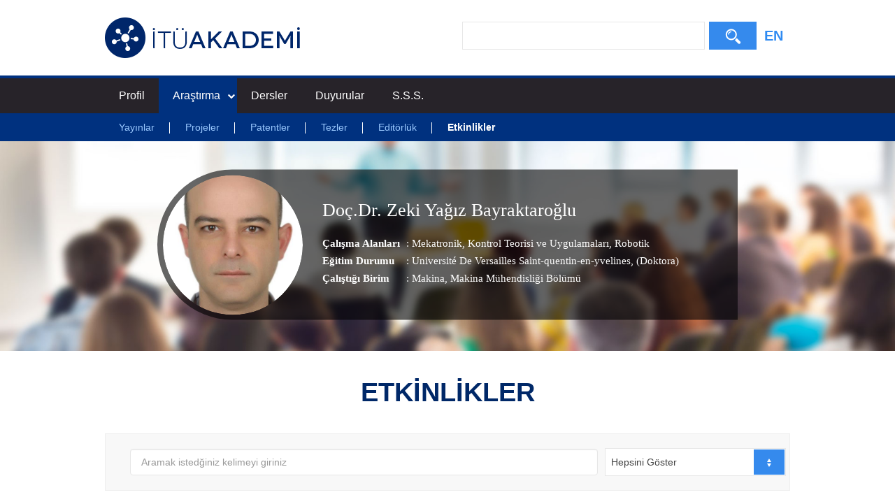

--- FILE ---
content_type: text/plain; charset=utf-8
request_url: https://akademi.itu.edu.tr/bayraktar6/Etkinlikler
body_size: 1136
content:
1|#||4|683|updatePanel|mainContent_ctl01_upEtkinlikler|
                <div class="type3">
                    <div class="projects">

                        
        <div class="table-responsive">
            <table class="table table-bordered">
                <tbody>
    
        </tbody>
                        </table></div>
    


                        
                    </div>
                    <div id="mainContent_ctl01_pnlBulunamadi" class="emptyList">
	
                        <i>
                            <span id="mainContent_ctl01_lblEtkinlik">Kayıtlı etkinlik bilgisi bulunmamaktadır.</span>
                        </i>
                    
</div>
                </div>
            |0|hiddenField|__EVENTTARGET||0|hiddenField|__EVENTARGUMENT||0|hiddenField|__LASTFOCUS||556|hiddenField|__VIEWSTATE|M67wSVGWD4tAqWahWvlOLKbGeaadrzQgXQgsCHRbnF8BgNFL9FTHCjbvgI/GxVhFD+FmGOjgtYMZWwYXCns8qvRdzifrkeZKtzt3bRLQYgz79xLrcW3CL4X1/bEvLzmAUBnJRRHvFt1Vfh3CyxOLHVUNr5r4/3sFSV5bjU1PNTyjC9foC8wZ85J72TN1LjOtq0/MjSg28o2kJu3qwTE6wGjKa+AVWSRbXySIhAFeumrYim52TBXE0NqNE7ZyPX9/5qZLrZE/E2y+z8rtzftAjU3DxN2FTwlQ2FkuhtB6wD+TEYVHIXJpW5h7/yaGVPhnNKrSO5IpxV0hIQtCAzyOn9R/2e8UMGyxwSglwWWLvK/5ZMTQbXYFaLqo1RLLjzjiuzMr68M+95muZAVMd9K8jIqDJDhoOlps3dhaeHLWiQezjzXhdaphxSVXloAuP+HOzD1p3AyMsTQ6RSMiKFN7Cg6NB+8JcOEEKje//I+qrsYoGQL+hxku+RgbaA1ifI4++y5qUPfWOcSafL8ymgIrgGHNx4ND0sSsbX+vhifaOdo=|8|hiddenField|__VIEWSTATEGENERATOR|2765C009|61|asyncPostBackControlIDs||ctl00$mainContent$ctl01$ddlGrupla,mainContent_ctl01_ddlGrupla|0|postBackControlIDs|||70|updatePanelIDs||tctl00$mainContent$ctl01$upEtkinlikler,mainContent_ctl01_upEtkinlikler|0|childUpdatePanelIDs|||69|panelsToRefreshIDs||ctl00$mainContent$ctl01$upEtkinlikler,mainContent_ctl01_upEtkinlikler|2|asyncPostBackTimeout||90|13|formAction||./Etkinlikler|13|scriptStartupBlock|ScriptContentNoTags|initSelect2()|